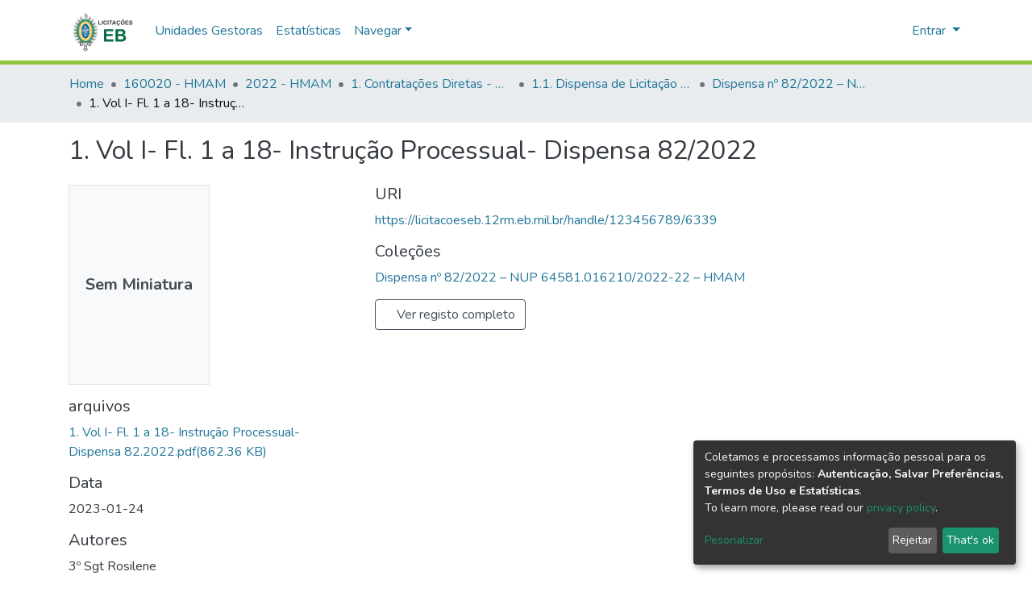

--- FILE ---
content_type: application/javascript; charset=UTF-8
request_url: https://licitacoeseb.12rm.eb.mil.br/1317.1750bd2ad510a949.js
body_size: 6198
content:
"use strict";(self.webpackChunkdspace_angular=self.webpackChunkdspace_angular||[]).push([[1317,6370],{69722:(V,D,n)=>{n.d(D,{U:()=>$});var M=n(61135),B=n(39841),d=n(68675),C=n(18505),g=n(11365),E=n(63900),f=n(22940),T=n(54004),t=n(36391),e=(n(33609),n(24702)),v=n(68285),L=n(17481),a=n(5e3),y=n(37796),S=n(69808),R=n(74202),U=n(86956);function A(p,h){if(1&p&&a.\u0275\u0275element(0,"span",7),2&p){const m=a.\u0275\u0275nextContext(2);a.\u0275\u0275property("innerHTML",m.separator,a.\u0275\u0275sanitizeHtml)}}const W=function(p){return["/collections",p]};function K(p,h){if(1&p&&(a.\u0275\u0275elementStart(0,"a",5)(1,"span"),a.\u0275\u0275text(2),a.\u0275\u0275elementEnd(),a.\u0275\u0275template(3,A,1,1,"span",6),a.\u0275\u0275elementEnd()),2&p){const m=h.$implicit,u=h.last;a.\u0275\u0275property("routerLink",a.\u0275\u0275pureFunction1(3,W,m.id)),a.\u0275\u0275advance(2),a.\u0275\u0275textInterpolate(null==m?null:m.name),a.\u0275\u0275advance(1),a.\u0275\u0275property("ngIf",!u)}}function F(p,h){1&p&&(a.\u0275\u0275elementStart(0,"div"),a.\u0275\u0275text(1),a.\u0275\u0275pipe(2,"translate"),a.\u0275\u0275elementEnd()),2&p&&(a.\u0275\u0275advance(1),a.\u0275\u0275textInterpolate1(" ",a.\u0275\u0275pipeBind1(2,1,"item.page.collections.loading")," "))}function j(p,h){if(1&p){const m=a.\u0275\u0275getCurrentView();a.\u0275\u0275elementStart(0,"a",8),a.\u0275\u0275listener("click",function(r){a.\u0275\u0275restoreView(m);const _=a.\u0275\u0275nextContext();return r.preventDefault(),_.handleLoadMore()}),a.\u0275\u0275text(1),a.\u0275\u0275pipe(2,"translate"),a.\u0275\u0275elementEnd()}2&p&&(a.\u0275\u0275advance(1),a.\u0275\u0275textInterpolate1(" ",a.\u0275\u0275pipeBind1(2,1,"item.page.collections.load-more")," "))}let $=(()=>{class p{constructor(m){this.cds=m,this.label="item.page.collections",this.separator="<br/>",this.pageSize=5,this.lastPage$=new M.X(0),this.loadMore$=new M.X(void 0),this.isLoading$=new M.X(!0),this.hasMore$=new M.X(!0)}ngOnInit(){const m=this.cds.findOwningCollectionFor(this.item).pipe((0,v.Gp)(),(0,d.O)(null)),u=this.loadMore$.pipe((0,C.b)(()=>this.isLoading$.next(!0)),(0,g.M)(this.lastPage$),(0,E.w)(([r,_])=>this.cds.findMappedCollectionsFor(this.item,Object.assign(new L.R,{elementsPerPage:this.pageSize,currentPage:_+1}))),(0,v.f1)(),(0,C.b)(()=>this.isLoading$.next(!1)),(0,v.mc)(),(0,C.b)(r=>this.hasMore$.next(r.currentPage<r.totalPages)),(0,C.b)(r=>this.lastPage$.next(r.currentPage)),(0,v.qP)(),(0,f.R)((r,_)=>[...r,..._],[]),(0,d.O)([]));this.collections$=(0,B.a)([m,u]).pipe((0,T.U)(([r,_])=>[r,..._].filter(i=>(0,e.Uh)(i))))}handleLoadMore(){this.loadMore$.next()}}return p.\u0275fac=function(m){return new(m||p)(a.\u0275\u0275directiveInject(t.W))},p.\u0275cmp=a.\u0275\u0275defineComponent({type:p,selectors:[["ds-item-page-collections"]],inputs:{item:"item"},decls:10,vars:14,consts:[[3,"label"],[1,"collections"],[3,"routerLink",4,"ngFor","ngForOf"],[4,"ngIf"],["class","load-more-btn btn btn-sm btn-outline-secondary","role","button","href","javascript:void(0);",3,"click",4,"ngIf"],[3,"routerLink"],[3,"innerHTML",4,"ngIf"],[3,"innerHTML"],["role","button","href","javascript:void(0);",1,"load-more-btn","btn","btn-sm","btn-outline-secondary",3,"click"]],template:function(m,u){1&m&&(a.\u0275\u0275elementStart(0,"ds-metadata-field-wrapper",0),a.\u0275\u0275pipe(1,"translate"),a.\u0275\u0275elementStart(2,"div",1),a.\u0275\u0275template(3,K,4,5,"a",2),a.\u0275\u0275pipe(4,"async"),a.\u0275\u0275elementEnd(),a.\u0275\u0275template(5,F,3,3,"div",3),a.\u0275\u0275pipe(6,"async"),a.\u0275\u0275template(7,j,3,3,"a",4),a.\u0275\u0275pipe(8,"async"),a.\u0275\u0275pipe(9,"async"),a.\u0275\u0275elementEnd()),2&m&&(a.\u0275\u0275property("label",a.\u0275\u0275pipeBind1(1,4,u.label)),a.\u0275\u0275advance(3),a.\u0275\u0275property("ngForOf",a.\u0275\u0275pipeBind1(4,6,u.collections$)),a.\u0275\u0275advance(2),a.\u0275\u0275property("ngIf",a.\u0275\u0275pipeBind1(6,8,u.isLoading$)),a.\u0275\u0275advance(2),a.\u0275\u0275property("ngIf",!a.\u0275\u0275pipeBind1(8,10,u.isLoading$)&&a.\u0275\u0275pipeBind1(9,12,u.hasMore$)))},directives:[y.n,S.sg,R.yS,S.O5],pipes:[U.X$,S.Ov],encapsulation:2}),p})()},94281:(V,D,n)=>{n.d(D,{e:()=>u});var M=n(48532),d=(n(33609),n(93369)),C=n(57200),g=n(4177),E=n(63900),f=n(18505),T=n(46418),t=n(24702),I=n(77467),e=n(5e3),v=n(86956),L=n(37796),a=n(98605),y=n(69808),S=n(62697),R=n(4775),U=n(13582),A=n(54202);function W(r,_){if(1&r&&(e.\u0275\u0275elementStart(0,"div",7)(1,"div",8),e.\u0275\u0275element(2,"ds-thumbnail",9),e.\u0275\u0275pipe(3,"async"),e.\u0275\u0275elementEnd(),e.\u0275\u0275elementStart(4,"div",10)(5,"dl",11)(6,"dt",12),e.\u0275\u0275text(7),e.\u0275\u0275pipe(8,"translate"),e.\u0275\u0275elementEnd(),e.\u0275\u0275elementStart(9,"dd",13),e.\u0275\u0275text(10),e.\u0275\u0275elementEnd(),e.\u0275\u0275elementStart(11,"dt",12),e.\u0275\u0275text(12),e.\u0275\u0275pipe(13,"translate"),e.\u0275\u0275elementEnd(),e.\u0275\u0275elementStart(14,"dd",13),e.\u0275\u0275text(15),e.\u0275\u0275pipe(16,"dsFileSize"),e.\u0275\u0275elementEnd(),e.\u0275\u0275elementStart(17,"dt",12),e.\u0275\u0275text(18),e.\u0275\u0275pipe(19,"translate"),e.\u0275\u0275elementEnd(),e.\u0275\u0275elementStart(20,"dd",13),e.\u0275\u0275text(21),e.\u0275\u0275pipe(22,"async"),e.\u0275\u0275elementEnd(),e.\u0275\u0275elementStart(23,"dt",12),e.\u0275\u0275text(24),e.\u0275\u0275pipe(25,"translate"),e.\u0275\u0275elementEnd(),e.\u0275\u0275elementStart(26,"dd",13),e.\u0275\u0275text(27),e.\u0275\u0275elementEnd()()(),e.\u0275\u0275elementStart(28,"div",14)(29,"ds-file-download-link",15),e.\u0275\u0275text(30),e.\u0275\u0275pipe(31,"translate"),e.\u0275\u0275elementEnd()()()),2&r){const i=_.$implicit,l=e.\u0275\u0275nextContext(4);let c,P;e.\u0275\u0275advance(2),e.\u0275\u0275property("thumbnail",null==(c=e.\u0275\u0275pipeBind1(3,12,i.thumbnail))?null:c.payload),e.\u0275\u0275advance(5),e.\u0275\u0275textInterpolate(e.\u0275\u0275pipeBind1(8,14,"item.page.filesection.name")),e.\u0275\u0275advance(3),e.\u0275\u0275textInterpolate(i.name),e.\u0275\u0275advance(2),e.\u0275\u0275textInterpolate(e.\u0275\u0275pipeBind1(13,16,"item.page.filesection.size")),e.\u0275\u0275advance(3),e.\u0275\u0275textInterpolate(e.\u0275\u0275pipeBind1(16,18,i.sizeBytes)),e.\u0275\u0275advance(3),e.\u0275\u0275textInterpolate(e.\u0275\u0275pipeBind1(19,20,"item.page.filesection.format")),e.\u0275\u0275advance(3),e.\u0275\u0275textInterpolate(null==(P=e.\u0275\u0275pipeBind1(22,22,i.format))||null==P.payload?null:P.payload.description),e.\u0275\u0275advance(3),e.\u0275\u0275textInterpolate(e.\u0275\u0275pipeBind1(25,24,"item.page.filesection.description")),e.\u0275\u0275advance(3),e.\u0275\u0275textInterpolate(i.firstMetadataValue("dc.description")),e.\u0275\u0275advance(2),e.\u0275\u0275property("bitstream",i)("item",l.item),e.\u0275\u0275advance(1),e.\u0275\u0275textInterpolate1(" ",e.\u0275\u0275pipeBind1(31,26,"item.page.filesection.download")," ")}}function K(r,_){if(1&r&&(e.\u0275\u0275elementStart(0,"ds-pagination",5),e.\u0275\u0275template(1,W,32,28,"div",6),e.\u0275\u0275elementEnd()),2&r){const i=e.\u0275\u0275nextContext(2).ngVar,l=e.\u0275\u0275nextContext();e.\u0275\u0275property("hideGear",!0)("hidePagerWhenSinglePage",!0)("paginationOptions",l.originalOptions)("pageInfoState",i)("collectionSize",null==i?null:i.totalElements)("retainScrollPosition",!0),e.\u0275\u0275advance(1),e.\u0275\u0275property("ngForOf",null==i?null:i.page)}}function F(r,_){if(1&r&&(e.\u0275\u0275elementStart(0,"div")(1,"h5",3),e.\u0275\u0275text(2),e.\u0275\u0275pipe(3,"translate"),e.\u0275\u0275elementEnd(),e.\u0275\u0275template(4,K,2,7,"ds-pagination",4),e.\u0275\u0275elementEnd()),2&r){const i=e.\u0275\u0275nextContext().ngVar;e.\u0275\u0275advance(2),e.\u0275\u0275textInterpolate(e.\u0275\u0275pipeBind1(3,2,"item.page.filesection.original.bundle")),e.\u0275\u0275advance(2),e.\u0275\u0275property("ngIf",(null==i||null==i.page?null:i.page.length)>0)}}function j(r,_){if(1&r&&(e.\u0275\u0275elementStart(0,"div"),e.\u0275\u0275template(1,F,5,4,"div",2),e.\u0275\u0275elementEnd()),2&r){const i=_.ngVar,l=e.\u0275\u0275nextContext();e.\u0275\u0275advance(1),e.\u0275\u0275property("ngIf",l.hasValuesInBundle(i))}}function $(r,_){if(1&r&&(e.\u0275\u0275elementStart(0,"div",17)(1,"div",8),e.\u0275\u0275element(2,"ds-thumbnail",9),e.\u0275\u0275pipe(3,"async"),e.\u0275\u0275elementEnd(),e.\u0275\u0275elementStart(4,"div",10)(5,"dl",11)(6,"dt",12),e.\u0275\u0275text(7),e.\u0275\u0275pipe(8,"translate"),e.\u0275\u0275elementEnd(),e.\u0275\u0275elementStart(9,"dd",13),e.\u0275\u0275text(10),e.\u0275\u0275elementEnd(),e.\u0275\u0275elementStart(11,"dt",12),e.\u0275\u0275text(12),e.\u0275\u0275pipe(13,"translate"),e.\u0275\u0275elementEnd(),e.\u0275\u0275elementStart(14,"dd",13),e.\u0275\u0275text(15),e.\u0275\u0275pipe(16,"dsFileSize"),e.\u0275\u0275elementEnd(),e.\u0275\u0275elementStart(17,"dt",12),e.\u0275\u0275text(18),e.\u0275\u0275pipe(19,"translate"),e.\u0275\u0275elementEnd(),e.\u0275\u0275elementStart(20,"dd",13),e.\u0275\u0275text(21),e.\u0275\u0275pipe(22,"async"),e.\u0275\u0275elementEnd(),e.\u0275\u0275elementStart(23,"dt",12),e.\u0275\u0275text(24),e.\u0275\u0275pipe(25,"translate"),e.\u0275\u0275elementEnd(),e.\u0275\u0275elementStart(26,"dd",13),e.\u0275\u0275text(27),e.\u0275\u0275elementEnd()()(),e.\u0275\u0275elementStart(28,"div",14)(29,"ds-file-download-link",15),e.\u0275\u0275text(30),e.\u0275\u0275pipe(31,"translate"),e.\u0275\u0275elementEnd()()()),2&r){const i=_.$implicit,l=e.\u0275\u0275nextContext(4);let c,P;e.\u0275\u0275advance(2),e.\u0275\u0275property("thumbnail",null==(c=e.\u0275\u0275pipeBind1(3,12,i.thumbnail))?null:c.payload),e.\u0275\u0275advance(5),e.\u0275\u0275textInterpolate(e.\u0275\u0275pipeBind1(8,14,"item.page.filesection.name")),e.\u0275\u0275advance(3),e.\u0275\u0275textInterpolate(i.name),e.\u0275\u0275advance(2),e.\u0275\u0275textInterpolate(e.\u0275\u0275pipeBind1(13,16,"item.page.filesection.size")),e.\u0275\u0275advance(3),e.\u0275\u0275textInterpolate(e.\u0275\u0275pipeBind1(16,18,i.sizeBytes)),e.\u0275\u0275advance(3),e.\u0275\u0275textInterpolate(e.\u0275\u0275pipeBind1(19,20,"item.page.filesection.format")),e.\u0275\u0275advance(3),e.\u0275\u0275textInterpolate(null==(P=e.\u0275\u0275pipeBind1(22,22,i.format))||null==P.payload?null:P.payload.description),e.\u0275\u0275advance(3),e.\u0275\u0275textInterpolate(e.\u0275\u0275pipeBind1(25,24,"item.page.filesection.description")),e.\u0275\u0275advance(3),e.\u0275\u0275textInterpolate(i.firstMetadataValue("dc.description")),e.\u0275\u0275advance(2),e.\u0275\u0275property("bitstream",i)("item",l.item),e.\u0275\u0275advance(1),e.\u0275\u0275textInterpolate1(" ",e.\u0275\u0275pipeBind1(31,26,"item.page.filesection.download")," ")}}function p(r,_){if(1&r&&(e.\u0275\u0275elementStart(0,"ds-pagination",5),e.\u0275\u0275template(1,$,32,28,"div",16),e.\u0275\u0275elementEnd()),2&r){const i=e.\u0275\u0275nextContext(2).ngVar,l=e.\u0275\u0275nextContext();e.\u0275\u0275property("hideGear",!0)("hidePagerWhenSinglePage",!0)("paginationOptions",l.licenseOptions)("pageInfoState",i)("collectionSize",null==i?null:i.totalElements)("retainScrollPosition",!0),e.\u0275\u0275advance(1),e.\u0275\u0275property("ngForOf",null==i?null:i.page)}}function h(r,_){if(1&r&&(e.\u0275\u0275elementStart(0,"div")(1,"h5",3),e.\u0275\u0275text(2),e.\u0275\u0275pipe(3,"translate"),e.\u0275\u0275elementEnd(),e.\u0275\u0275template(4,p,2,7,"ds-pagination",4),e.\u0275\u0275elementEnd()),2&r){const i=e.\u0275\u0275nextContext().ngVar;e.\u0275\u0275advance(2),e.\u0275\u0275textInterpolate(e.\u0275\u0275pipeBind1(3,2,"item.page.filesection.license.bundle")),e.\u0275\u0275advance(2),e.\u0275\u0275property("ngIf",(null==i||null==i.page?null:i.page.length)>0)}}function m(r,_){if(1&r&&(e.\u0275\u0275elementStart(0,"div"),e.\u0275\u0275template(1,h,5,4,"div",2),e.\u0275\u0275elementEnd()),2&r){const i=_.ngVar,l=e.\u0275\u0275nextContext();e.\u0275\u0275advance(1),e.\u0275\u0275property("ngIf",l.hasValuesInBundle(i))}}let u=(()=>{class r extends C.FileSectionComponent{constructor(i,l,c,P){super(i,l,c),this.notificationsService=l,this.translateService=c,this.paginationService=P,this.pageSize=5,this.originalOptions=Object.assign(new g.r,{id:"obo",currentPage:1,pageSize:this.pageSize}),this.licenseOptions=Object.assign(new g.r,{id:"lbo",currentPage:1,pageSize:this.pageSize})}ngOnInit(){this.initialize()}initialize(){this.originals$=this.paginationService.getCurrentPagination(this.originalOptions.id,this.originalOptions).pipe((0,E.w)(i=>this.bitstreamDataService.findAllByItemAndBundleName(this.item,"ORIGINAL",{elementsPerPage:i.pageSize,currentPage:i.currentPage},!0,!0,(0,d.l)("format"),(0,d.l)("thumbnail"))),(0,f.b)(i=>{(0,t.Uh)(i.errorMessage)&&this.notificationsService.error(this.translateService.get("file-section.error.header"),`${i.statusCode} ${i.errorMessage}`)})),this.licenses$=this.paginationService.getCurrentPagination(this.licenseOptions.id,this.licenseOptions).pipe((0,E.w)(i=>this.bitstreamDataService.findAllByItemAndBundleName(this.item,"LICENSE",{elementsPerPage:i.pageSize,currentPage:i.currentPage},!0,!0,(0,d.l)("format"),(0,d.l)("thumbnail"))),(0,f.b)(i=>{(0,t.Uh)(i.errorMessage)&&this.notificationsService.error(this.translateService.get("file-section.error.header"),`${i.statusCode} ${i.errorMessage}`)}))}hasValuesInBundle(i){return(0,t.Uh)(i)&&!(0,t.xb)(i.page)}ngOnDestroy(){this.paginationService.clearPagination(this.originalOptions.id),this.paginationService.clearPagination(this.licenseOptions.id)}}return r.\u0275fac=function(i){return new(i||r)(e.\u0275\u0275directiveInject(M.J),e.\u0275\u0275directiveInject(T.T),e.\u0275\u0275directiveInject(v.sK),e.\u0275\u0275directiveInject(I.N))},r.\u0275cmp=e.\u0275\u0275defineComponent({type:r,selectors:[["ds-item-page-full-file-section"]],inputs:{item:"item"},features:[e.\u0275\u0275InheritDefinitionFeature],decls:6,vars:9,consts:[[3,"label"],[4,"ngVar"],[4,"ngIf"],[1,"simple-view-element-header"],[3,"hideGear","hidePagerWhenSinglePage","paginationOptions","pageInfoState","collectionSize","retainScrollPosition",4,"ngIf"],[3,"hideGear","hidePagerWhenSinglePage","paginationOptions","pageInfoState","collectionSize","retainScrollPosition"],["class","file-section row mb-3",4,"ngFor","ngForOf"],[1,"file-section","row","mb-3"],[1,"col-3"],[3,"thumbnail"],[1,"col-7"],[1,"row"],[1,"col-md-4"],[1,"col-md-8"],[1,"col-2"],[3,"bitstream","item"],["class","file-section row",4,"ngFor","ngForOf"],[1,"file-section","row"]],template:function(i,l){if(1&i&&(e.\u0275\u0275elementStart(0,"ds-metadata-field-wrapper",0),e.\u0275\u0275pipe(1,"translate"),e.\u0275\u0275template(2,j,2,1,"div",1),e.\u0275\u0275pipe(3,"async"),e.\u0275\u0275template(4,m,2,1,"div",1),e.\u0275\u0275pipe(5,"async"),e.\u0275\u0275elementEnd()),2&i){let c,P;e.\u0275\u0275property("label",e.\u0275\u0275pipeBind1(1,3,l.label)),e.\u0275\u0275advance(2),e.\u0275\u0275property("ngVar",null==(c=e.\u0275\u0275pipeBind1(3,5,l.originals$))?null:c.payload),e.\u0275\u0275advance(2),e.\u0275\u0275property("ngVar",null==(P=e.\u0275\u0275pipeBind1(5,7,l.licenses$))?null:P.payload)}},directives:[L.n,a.g,y.O5,S.Q,y.sg,R.Z,U.q],pipes:[v.X$,y.Ov,A.p],styles:["@media screen and (min-width: 768px){dt[_ngcontent-%COMP%]{text-align:right}}"]}),r})()},21317:(V,D,n)=>{n.r(D),n.d(D,{FullItemPageComponent:()=>z});var M=n(54004),B=n(39300),d=n(4353),C=n(83639),g=n(28652),E=n(24702),f=n(24755),T=n(19937),t=n(5e3),I=n(74202),e=n(69808),v=n(98605),L=n(72431),a=n(93212),y=n(66370),S=n(34261),R=n(42257),U=n(94281),A=n(69722),W=n(75112),K=n(41971),F=n(45863),j=n(86956);const $=function(s){return[s]};function p(s,O){if(1&s&&(t.\u0275\u0275elementStart(0,"div",20)(1,"a",21),t.\u0275\u0275pipe(2,"async"),t.\u0275\u0275text(3),t.\u0275\u0275pipe(4,"translate"),t.\u0275\u0275elementEnd()()),2&s){const o=t.\u0275\u0275nextContext(5);t.\u0275\u0275advance(1),t.\u0275\u0275property("routerLink",t.\u0275\u0275pureFunction1(6,$,t.\u0275\u0275pipeBind1(2,2,o.itemPageRoute$))),t.\u0275\u0275advance(2),t.\u0275\u0275textInterpolate1(" ",t.\u0275\u0275pipeBind1(4,4,"item.page.link.simple")," ")}}function h(s,O){if(1&s&&(t.\u0275\u0275elementStart(0,"tr")(1,"td"),t.\u0275\u0275text(2),t.\u0275\u0275elementEnd(),t.\u0275\u0275elementStart(3,"td"),t.\u0275\u0275text(4),t.\u0275\u0275elementEnd(),t.\u0275\u0275elementStart(5,"td"),t.\u0275\u0275text(6),t.\u0275\u0275elementEnd()()),2&s){const o=O.$implicit,x=t.\u0275\u0275nextContext().$implicit;t.\u0275\u0275advance(2),t.\u0275\u0275textInterpolate(x.key),t.\u0275\u0275advance(2),t.\u0275\u0275textInterpolate(o.value),t.\u0275\u0275advance(2),t.\u0275\u0275textInterpolate(o.language)}}function m(s,O){if(1&s&&(t.\u0275\u0275elementContainerStart(0),t.\u0275\u0275template(1,h,7,3,"tr",17),t.\u0275\u0275elementContainerEnd()),2&s){const o=O.$implicit;t.\u0275\u0275advance(1),t.\u0275\u0275property("ngForOf",o.value)}}function u(s,O){if(1&s){const o=t.\u0275\u0275getCurrentView();t.\u0275\u0275elementStart(0,"div",22)(1,"div",23)(2,"button",24),t.\u0275\u0275listener("click",function(){return t.\u0275\u0275restoreView(o),t.\u0275\u0275nextContext(5).back()}),t.\u0275\u0275element(3,"i",25),t.\u0275\u0275text(4),t.\u0275\u0275pipe(5,"translate"),t.\u0275\u0275elementEnd()()()}2&s&&(t.\u0275\u0275advance(4),t.\u0275\u0275textInterpolate1(" ",t.\u0275\u0275pipeBind1(5,1,"item.page.return"),""))}function r(s,O){if(1&s&&(t.\u0275\u0275elementStart(0,"div",9)(1,"div",10),t.\u0275\u0275element(2,"ds-item-page-title-field",11),t.\u0275\u0275elementStart(3,"div",12),t.\u0275\u0275element(4,"ds-dso-page-edit-button",13),t.\u0275\u0275pipe(5,"async"),t.\u0275\u0275elementEnd()(),t.\u0275\u0275template(6,p,5,8,"div",14),t.\u0275\u0275elementStart(7,"div",15)(8,"table",16)(9,"tbody"),t.\u0275\u0275template(10,m,2,1,"ng-container",17),t.\u0275\u0275pipe(11,"keyvalue"),t.\u0275\u0275pipe(12,"async"),t.\u0275\u0275elementEnd()()(),t.\u0275\u0275element(13,"ds-item-page-full-file-section",6)(14,"ds-item-page-collections",6)(15,"ds-item-versions",18),t.\u0275\u0275template(16,u,6,3,"div",19),t.\u0275\u0275elementEnd()),2&s){const o=t.\u0275\u0275nextContext().ngIf,x=t.\u0275\u0275nextContext(3);t.\u0275\u0275advance(2),t.\u0275\u0275property("item",o),t.\u0275\u0275advance(2),t.\u0275\u0275property("pageRoute",t.\u0275\u0275pipeBind1(5,10,x.itemPageRoute$))("dso",o)("tooltipMsg","item.page.edit"),t.\u0275\u0275advance(2),t.\u0275\u0275property("ngIf",!x.fromSubmissionObject),t.\u0275\u0275advance(4),t.\u0275\u0275property("ngForOf",t.\u0275\u0275pipeBind1(11,12,t.\u0275\u0275pipeBind1(12,14,x.metadata$))),t.\u0275\u0275advance(3),t.\u0275\u0275property("item",o),t.\u0275\u0275advance(1),t.\u0275\u0275property("item",o),t.\u0275\u0275advance(1),t.\u0275\u0275property("item",o),t.\u0275\u0275advance(1),t.\u0275\u0275property("ngIf",x.fromSubmissionObject)}}function _(s,O){if(1&s&&(t.\u0275\u0275elementStart(0,"div"),t.\u0275\u0275element(1,"ds-item-alerts",6)(2,"ds-item-versions-notice",6)(3,"ds-view-tracker",7),t.\u0275\u0275template(4,r,17,16,"div",8),t.\u0275\u0275pipe(5,"async"),t.\u0275\u0275elementEnd()),2&s){const o=O.ngIf,x=t.\u0275\u0275nextContext(3);t.\u0275\u0275advance(1),t.\u0275\u0275property("item",o),t.\u0275\u0275advance(1),t.\u0275\u0275property("item",o),t.\u0275\u0275advance(1),t.\u0275\u0275property("object",o),t.\u0275\u0275advance(1),t.\u0275\u0275property("ngIf",!o.isWithdrawn||t.\u0275\u0275pipeBind1(5,4,x.isAdmin$))}}function i(s,O){if(1&s&&(t.\u0275\u0275elementStart(0,"div",4),t.\u0275\u0275template(1,_,6,6,"div",5),t.\u0275\u0275elementEnd()),2&s){const o=t.\u0275\u0275nextContext().ngVar;t.\u0275\u0275property("@fadeInOut",void 0),t.\u0275\u0275advance(1),t.\u0275\u0275property("ngIf",null==o?null:o.payload)}}function l(s,O){1&s&&(t.\u0275\u0275element(0,"ds-error",26),t.\u0275\u0275pipe(1,"translate")),2&s&&t.\u0275\u0275propertyInterpolate("message",t.\u0275\u0275pipeBind1(1,1,"error.item"))}function c(s,O){1&s&&(t.\u0275\u0275element(0,"ds-loading",26),t.\u0275\u0275pipe(1,"translate")),2&s&&t.\u0275\u0275propertyInterpolate("message",t.\u0275\u0275pipeBind1(1,1,"loading.item"))}function P(s,O){if(1&s&&(t.\u0275\u0275elementStart(0,"div",1),t.\u0275\u0275template(1,i,2,2,"div",2),t.\u0275\u0275template(2,l,2,3,"ds-error",3),t.\u0275\u0275template(3,c,2,3,"ds-loading",3),t.\u0275\u0275elementEnd()),2&s){const o=O.ngVar;t.\u0275\u0275advance(1),t.\u0275\u0275property("ngIf",null==o?null:o.hasSucceeded),t.\u0275\u0275advance(1),t.\u0275\u0275property("ngIf",null==o?null:o.hasFailed),t.\u0275\u0275advance(1),t.\u0275\u0275property("ngIf",null==o?null:o.isLoading)}}let z=(()=>{class s extends d.ItemPageComponent{constructor(o,x,b,X,N,G){super(o,x,b,X,N),this.route=o,this._location=G,this.fromSubmissionObject=!1,this.subs=[]}ngOnInit(){super.ngOnInit(),this.metadata$=this.itemRD$.pipe((0,M.U)(o=>o.payload),(0,B.h)(o=>(0,E.Uh)(o)),(0,M.U)(o=>o.metadata)),this.subs.push(this.route.data.subscribe(o=>{this.fromSubmissionObject=(0,E.Uh)(o.wfi)||(0,E.Uh)(o.wsi)}))}back(){this._location.back()}ngOnDestroy(){this.subs.filter(o=>(0,E.Uh)(o)).forEach(o=>o.unsubscribe())}}return s.\u0275fac=function(o){return new(o||s)(t.\u0275\u0275directiveInject(I.gz),t.\u0275\u0275directiveInject(I.F0),t.\u0275\u0275directiveInject(C.S),t.\u0275\u0275directiveInject(f.e8),t.\u0275\u0275directiveInject(T._),t.\u0275\u0275directiveInject(e.Ye))},s.\u0275cmp=t.\u0275\u0275defineComponent({type:s,selectors:[["ds-full-item-page"]],features:[t.\u0275\u0275InheritDefinitionFeature],decls:2,vars:3,consts:[["class","container",4,"ngVar"],[1,"container"],["class","item-page",4,"ngIf"],[3,"message",4,"ngIf"],[1,"item-page"],[4,"ngIf"],[3,"item"],[3,"object"],["class","full-item-info",4,"ngIf"],[1,"full-item-info"],[1,"d-flex","flex-row"],[1,"mr-auto",3,"item"],[1,"pl-2","space-children-mr"],[3,"pageRoute","dso","tooltipMsg"],["class","simple-view-link my-3",4,"ngIf"],[1,"table-responsive"],[1,"table","table-striped"],[4,"ngFor","ngForOf"],[1,"mt-2",3,"item"],["class","button-row bottom",4,"ngIf"],[1,"simple-view-link","my-3"],[1,"btn","btn-outline-primary",3,"routerLink"],[1,"button-row","bottom"],[1,"text-right"],[1,"btn","btn-outline-secondary","mr-1",3,"click"],[1,"fas","fa-arrow-left"],[3,"message"]],template:function(o,x){1&o&&(t.\u0275\u0275template(0,P,4,3,"div",0),t.\u0275\u0275pipe(1,"async")),2&o&&t.\u0275\u0275property("ngVar",t.\u0275\u0275pipeBind1(1,1,x.itemRD$))},directives:[v.g,e.O5,L.y,a.s,y.f,S.k,R._,I.yS,e.sg,U.e,A.U,W.h,K.q,F.N],pipes:[e.Ov,j.X$,e.Nd],styles:["[_nghost-%COMP%]   div.simple-view-link[_ngcontent-%COMP%]{text-align:center}[_nghost-%COMP%]   div.simple-view-link[_ngcontent-%COMP%]   a[_ngcontent-%COMP%]{min-width:25%}"],data:{animation:[g.Ic]},changeDetection:0}),s})()},34261:(V,D,n)=>{n.d(D,{k:()=>T}),n(33609);var B=n(16454),d=n(5e3),C=n(69808),g=n(81846),E=n(86956);function f(t,I){if(1&t&&(d.\u0275\u0275elementStart(0,"div"),d.\u0275\u0275text(1),d.\u0275\u0275pipe(2,"translate"),d.\u0275\u0275elementEnd()),2&t){const e=I.ngIf;d.\u0275\u0275advance(1),d.\u0275\u0275textInterpolate1(" ",d.\u0275\u0275pipeBind1(2,1,e.toLowerCase()+".page.titleprefix")," ")}}let T=(()=>{class t extends B.E{constructor(){super(...arguments),this.fields=["dc.title"]}}return t.\u0275fac=function(){let I;return function(v){return(I||(I=d.\u0275\u0275getInheritedFactory(t)))(v||t)}}(),t.\u0275cmp=d.\u0275\u0275defineComponent({type:t,selectors:[["ds-item-page-title-field"]],inputs:{item:"item"},features:[d.\u0275\u0275InheritDefinitionFeature],decls:3,vars:2,consts:[[1,"item-page-title-field"],[4,"ngIf"],[3,"mdValues"]],template:function(e,v){1&e&&(d.\u0275\u0275elementStart(0,"h2",0),d.\u0275\u0275template(1,f,3,3,"div",1),d.\u0275\u0275element(2,"ds-metadata-values",2),d.\u0275\u0275elementEnd()),2&e&&(d.\u0275\u0275advance(1),d.\u0275\u0275property("ngIf",v.item.firstMetadataValue("dspace.entity.type")),d.\u0275\u0275advance(1),d.\u0275\u0275property("mdValues",null==v.item?null:v.item.allMetadata(v.fields)))},directives:[C.O5,g.R],pipes:[E.X$],encapsulation:2}),t})()},4353:(V,D,n)=>{n.r(D),n.d(D,{ItemPageComponent:()=>r});var M=n(54004),B=n(83639),d=n(28652),C=n(68285),g=n(51121),E=n(24755),f=n(40747),T=n(12691),t=n(19937),I=n(47235),e=n(5e3),v=n(74202),L=n(98605),a=n(69808),y=n(72431),S=n(93212),R=n(66370),U=n(91538),A=n(75112),W=n(41971),K=n(45863),F=n(86956);function j(_,i){if(1&_&&e.\u0275\u0275element(0,"ds-listable-object-component-loader",10),2&_){const l=e.\u0275\u0275nextContext().ngIf,c=e.\u0275\u0275nextContext(3);e.\u0275\u0275property("object",l)("viewMode",c.viewMode)}}function $(_,i){if(1&_&&(e.\u0275\u0275elementStart(0,"div"),e.\u0275\u0275element(1,"ds-item-alerts",6)(2,"ds-item-versions-notice",6)(3,"ds-view-tracker",7),e.\u0275\u0275template(4,j,1,2,"ds-listable-object-component-loader",8),e.\u0275\u0275pipe(5,"async"),e.\u0275\u0275element(6,"ds-item-versions",9),e.\u0275\u0275elementEnd()),2&_){const l=i.ngIf,c=e.\u0275\u0275nextContext(3);e.\u0275\u0275advance(1),e.\u0275\u0275property("item",l),e.\u0275\u0275advance(1),e.\u0275\u0275property("item",l),e.\u0275\u0275advance(1),e.\u0275\u0275property("object",l),e.\u0275\u0275advance(1),e.\u0275\u0275property("ngIf",!l.isWithdrawn||e.\u0275\u0275pipeBind1(5,6,c.isAdmin$)),e.\u0275\u0275advance(2),e.\u0275\u0275property("item",l)("displayActions",!1)}}function p(_,i){if(1&_&&(e.\u0275\u0275elementStart(0,"div",4),e.\u0275\u0275template(1,$,7,8,"div",5),e.\u0275\u0275elementEnd()),2&_){const l=e.\u0275\u0275nextContext().ngVar;e.\u0275\u0275property("@fadeInOut",void 0),e.\u0275\u0275advance(1),e.\u0275\u0275property("ngIf",null==l?null:l.payload)}}function h(_,i){1&_&&(e.\u0275\u0275element(0,"ds-error",11),e.\u0275\u0275pipe(1,"translate")),2&_&&e.\u0275\u0275propertyInterpolate("message",e.\u0275\u0275pipeBind1(1,1,"error.item"))}function m(_,i){1&_&&(e.\u0275\u0275element(0,"ds-loading",11),e.\u0275\u0275pipe(1,"translate")),2&_&&e.\u0275\u0275propertyInterpolate("message",e.\u0275\u0275pipeBind1(1,1,"loading.item"))}function u(_,i){if(1&_&&(e.\u0275\u0275elementStart(0,"div",1),e.\u0275\u0275template(1,p,2,2,"div",2),e.\u0275\u0275template(2,h,2,3,"ds-error",3),e.\u0275\u0275template(3,m,2,3,"ds-loading",3),e.\u0275\u0275elementEnd()),2&_){const l=i.ngVar;e.\u0275\u0275advance(1),e.\u0275\u0275property("ngIf",null==l?null:l.hasSucceeded),e.\u0275\u0275advance(1),e.\u0275\u0275property("ngIf",null==l?null:l.hasFailed),e.\u0275\u0275advance(1),e.\u0275\u0275property("ngIf",null==l?null:l.isLoading)}}let r=(()=>{class _{constructor(l,c,P,z,s){this.route=l,this.router=c,this.items=P,this.authService=z,this.authorizationService=s,this.viewMode=g.w.StandalonePage}ngOnInit(){this.itemRD$=this.route.data.pipe((0,M.U)(l=>l.dso),(0,T.Gh)(this.router,this.authService)),this.itemPageRoute$=this.itemRD$.pipe((0,C.mc)(),(0,M.U)(l=>(0,f.Tt)(l))),this.isAdmin$=this.authorizationService.isAuthorized(I.i.AdministratorOf)}}return _.\u0275fac=function(l){return new(l||_)(e.\u0275\u0275directiveInject(v.gz),e.\u0275\u0275directiveInject(v.F0),e.\u0275\u0275directiveInject(B.S),e.\u0275\u0275directiveInject(E.e8),e.\u0275\u0275directiveInject(t._))},_.\u0275cmp=e.\u0275\u0275defineComponent({type:_,selectors:[["ds-item-page"]],decls:2,vars:3,consts:[["class","container",4,"ngVar"],[1,"container"],["class","item-page",4,"ngIf"],[3,"message",4,"ngIf"],[1,"item-page"],[4,"ngIf"],[3,"item"],[3,"object"],[3,"object","viewMode",4,"ngIf"],[1,"mt-2",3,"item","displayActions"],[3,"object","viewMode"],[3,"message"]],template:function(l,c){1&l&&(e.\u0275\u0275template(0,u,4,3,"div",0),e.\u0275\u0275pipe(1,"async")),2&l&&e.\u0275\u0275property("ngVar",e.\u0275\u0275pipeBind1(1,1,c.itemRD$))},directives:[L.g,a.O5,y.y,S.s,R.f,U.p,A.h,W.q,K.N],pipes:[a.Ov,F.X$],styles:["@media (max-width: 991.98px){.container[_ngcontent-%COMP%]{width:100%;max-width:none}}"],data:{animation:[d.Ic]},changeDetection:0}),_})()},66370:(V,D,n)=>{n.d(D,{f:()=>C}),n(42621);var B=n(5e3),d=n(13758);let C=(()=>{class g{constructor(f){this.angulartics2=f}ngOnInit(){this.angulartics2.eventTrack.next({action:"pageView",properties:{object:this.object}})}}return g.\u0275fac=function(f){return new(f||g)(B.\u0275\u0275directiveInject(d.b))},g.\u0275cmp=B.\u0275\u0275defineComponent({type:g,selectors:[["ds-view-tracker"]],inputs:{object:"object"},decls:1,vars:0,template:function(f,T){1&f&&B.\u0275\u0275text(0,"\xa0\n")},styles:["[_nghost-%COMP%]{display:none}"]}),g})()}}]);